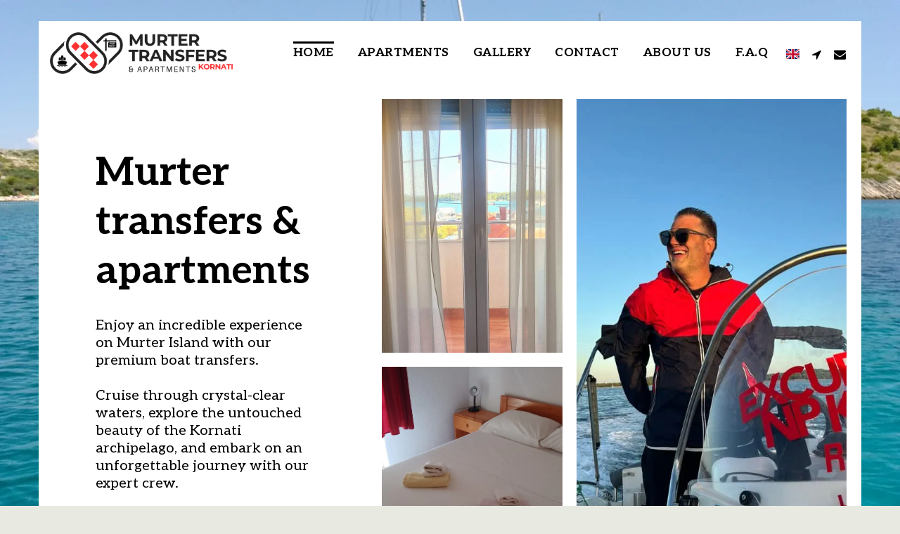

--- FILE ---
content_type: image/svg+xml
request_url: https://images.cdn-files-a.com/ready_uploads/svg/contacts5f22b395b0622.svg?v=3
body_size: 81
content:
<svg xmlns="http://www.w3.org/2000/svg" viewBox="0 0 64 64" width="64" height="64"><g class="nc-icon-wrapper" stroke="none" fill="#111111"><path data-color="color-2" d="M61,20h-3V8h3c0.552,0,1,0.448,1,1v10C62,19.552,61.552,20,61,20z"></path> <path data-color="color-2" d="M61,36h-3V24h3c0.552,0,1,0.448,1,1v10C62,35.552,61.552,36,61,36z"></path> <path data-color="color-2" d="M12,1H6C4.895,1,4,1.895,4,3v58c0,1.105,0.895,2,2,2h6V1z"></path> <path fill="#111111" d="M50.818,1H14v62h36.818C53.676,63,56,60.757,56,58V6C56,3.243,53.676,1,50.818,1z M46,36H24 c-0.553,0-1-0.447-1-1s0.447-1,1-1h22c0.553,0,1,0.447,1,1S46.553,36,46,36z M47,26c0,0.553-0.447,1-1,1H24c-0.553,0-1-0.447-1-1V14 c0-0.553,0.447-1,1-1h22c0.553,0,1,0.447,1,1V26z"></path></g></svg>

--- FILE ---
content_type: image/svg+xml
request_url: https://images.cdn-files-a.com/ready_uploads/svg/phone5f22b35024de2.svg?v=3
body_size: 11
content:
<svg xmlns="http://www.w3.org/2000/svg" viewBox="0 0 64 64" width="64" height="64"><g class="nc-icon-wrapper" stroke="none" fill="#111111"><path d="M41.722,38.822l-4.727,5.9A49.889,49.889,0,0,1,19.27,27.007l5.909-4.727a4.016,4.016,0,0,0,1.16-4.764L20.953,5.387a4.017,4.017,0,0,0-4.681-2.258L6.018,5.789a4.04,4.04,0,0,0-2.98,4.461A59.576,59.576,0,0,0,53.75,60.962a4.039,4.039,0,0,0,4.461-2.98l2.66-10.253a4.021,4.021,0,0,0-2.257-4.682L46.487,37.661A4.014,4.014,0,0,0,41.722,38.822Z" fill="#111111"></path></g></svg>